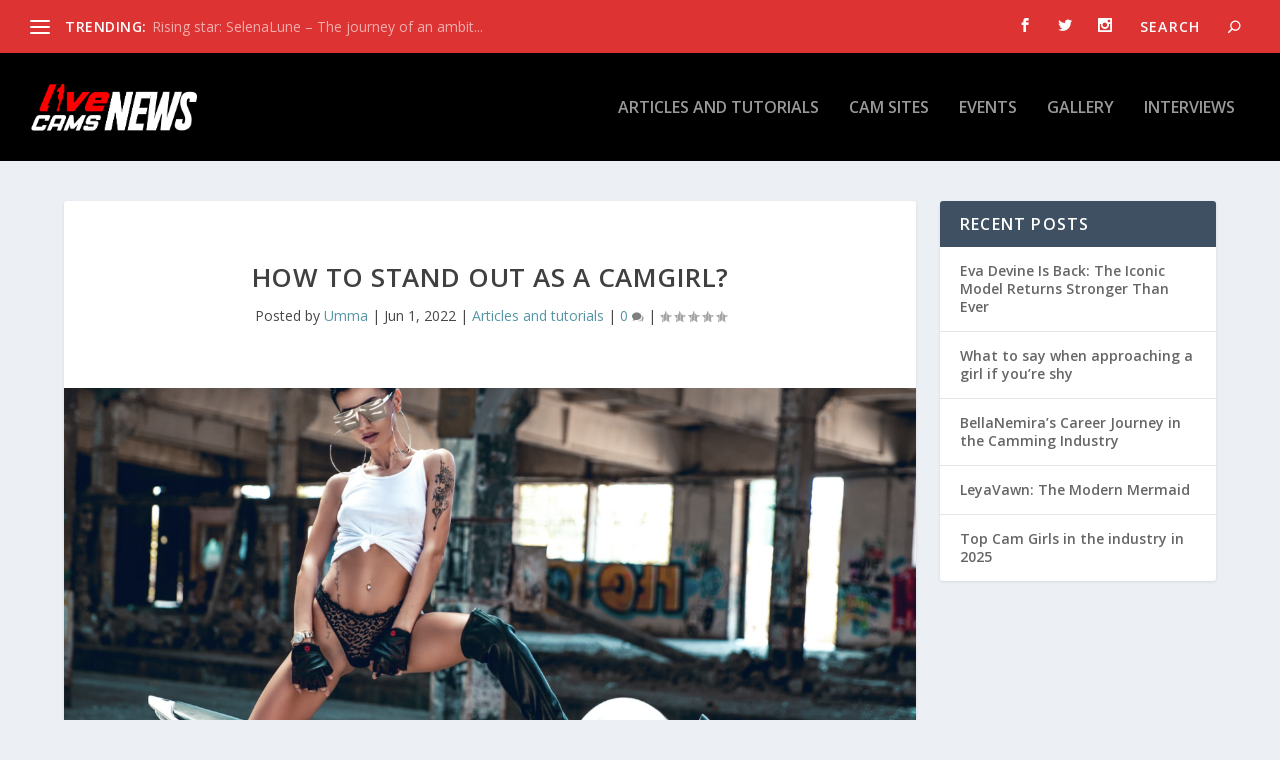

--- FILE ---
content_type: text/html; charset=UTF-8
request_url: https://livecamsnews.com/live-cam-articles-and-tutorials/how-to-stand-out-as-a-camgirl/
body_size: 13404
content:
<!DOCTYPE html>
<!--[if IE 6]>
<html id="ie6" lang="en-US">
<![endif]-->
<!--[if IE 7]>
<html id="ie7" lang="en-US">
<![endif]-->
<!--[if IE 8]>
<html id="ie8" lang="en-US">
<![endif]-->
<!--[if !(IE 6) | !(IE 7) | !(IE 8)  ]><!-->
<html lang="en-US">
<!--<![endif]-->
<head>
<!-- Google tag (gtag.js) -->
<script async src="https://www.googletagmanager.com/gtag/js?id=G-CLPNM6FXSB"></script>
<script>
  window.dataLayer = window.dataLayer || [];
  function gtag(){dataLayer.push(arguments);}
  gtag('js', new Date());

  gtag('config', 'G-CLPNM6FXSB');
</script>

<meta name="google-site-verification" content="oa2JcQdruL4iRsOIkXJnK8ueCrmyj19BLvXtZqysh7M" />
	<meta charset="UTF-8" />
			
	<meta http-equiv="X-UA-Compatible" content="IE=edge">
	<link rel="pingback" href="https://livecamsnews.com/xmlrpc.php" />

		<!--[if lt IE 9]>
	<script src="https://livecamsnews.com/wp-content/themes/Extra/scripts/ext/html5.js" type="text/javascript"></script>
	<![endif]-->

	<script type="text/javascript">
		document.documentElement.className = 'js';
	</script>

	<script>var et_site_url='https://livecamsnews.com';var et_post_id='2243';function et_core_page_resource_fallback(a,b){"undefined"===typeof b&&(b=a.sheet.cssRules&&0===a.sheet.cssRules.length);b&&(a.onerror=null,a.onload=null,a.href?a.href=et_site_url+"/?et_core_page_resource="+a.id+et_post_id:a.src&&(a.src=et_site_url+"/?et_core_page_resource="+a.id+et_post_id))}
</script><meta name='robots' content='index, follow, max-image-preview:large, max-snippet:-1, max-video-preview:-1' />
	<style>img:is([sizes="auto" i], [sizes^="auto," i]) { contain-intrinsic-size: 3000px 1500px }</style>
	
	<!-- This site is optimized with the Yoast SEO plugin v26.6 - https://yoast.com/wordpress/plugins/seo/ -->
	<title>How to stand out as a camgirl? - Live Cams News</title>
	<link rel="canonical" href="https://livecamsnews.com/live-cam-articles-and-tutorials/how-to-stand-out-as-a-camgirl/" />
	<meta property="og:locale" content="en_US" />
	<meta property="og:type" content="article" />
	<meta property="og:title" content="How to stand out as a camgirl? - Live Cams News" />
	<meta property="og:description" content="Even if you have been in this field for a short time, even if you already have experience, you probably know that members are quite used to certain patterns. The same questions, the same answers and the same discussions. But how to stand out as a camgirl? What should you do to differentiate yourself? Be [&hellip;]" />
	<meta property="og:url" content="https://livecamsnews.com/live-cam-articles-and-tutorials/how-to-stand-out-as-a-camgirl/" />
	<meta property="og:site_name" content="Live Cams News" />
	<meta property="article:published_time" content="2022-06-01T08:21:34+00:00" />
	<meta property="article:modified_time" content="2022-06-01T08:21:40+00:00" />
	<meta property="og:image" content="https://livecamsnews.com/wp-content/uploads/2022/06/how_to_stand_out_as_a_camgirl-1024x549.png" />
	<meta property="og:image:width" content="1024" />
	<meta property="og:image:height" content="549" />
	<meta property="og:image:type" content="image/png" />
	<meta name="author" content="Umma" />
	<meta name="twitter:card" content="summary_large_image" />
	<meta name="twitter:label1" content="Written by" />
	<meta name="twitter:data1" content="Umma" />
	<meta name="twitter:label2" content="Est. reading time" />
	<meta name="twitter:data2" content="3 minutes" />
	<script type="application/ld+json" class="yoast-schema-graph">{"@context":"https://schema.org","@graph":[{"@type":"Article","@id":"https://livecamsnews.com/live-cam-articles-and-tutorials/how-to-stand-out-as-a-camgirl/#article","isPartOf":{"@id":"https://livecamsnews.com/live-cam-articles-and-tutorials/how-to-stand-out-as-a-camgirl/"},"author":{"name":"Umma","@id":"https://livecamsnews.com/#/schema/person/25e41c56296815b00fe673346b954bc0"},"headline":"How to stand out as a camgirl?","datePublished":"2022-06-01T08:21:34+00:00","dateModified":"2022-06-01T08:21:40+00:00","mainEntityOfPage":{"@id":"https://livecamsnews.com/live-cam-articles-and-tutorials/how-to-stand-out-as-a-camgirl/"},"wordCount":555,"commentCount":0,"publisher":{"@id":"https://livecamsnews.com/#organization"},"image":{"@id":"https://livecamsnews.com/live-cam-articles-and-tutorials/how-to-stand-out-as-a-camgirl/#primaryimage"},"thumbnailUrl":"https://livecamsnews.com/wp-content/uploads/2022/06/how_to_stand_out_as_a_camgirl.png","keywords":["camgirl community","camming advice","how to stand out as a camgirl"],"articleSection":["Articles and tutorials"],"inLanguage":"en-US","potentialAction":[{"@type":"CommentAction","name":"Comment","target":["https://livecamsnews.com/live-cam-articles-and-tutorials/how-to-stand-out-as-a-camgirl/#respond"]}]},{"@type":"WebPage","@id":"https://livecamsnews.com/live-cam-articles-and-tutorials/how-to-stand-out-as-a-camgirl/","url":"https://livecamsnews.com/live-cam-articles-and-tutorials/how-to-stand-out-as-a-camgirl/","name":"How to stand out as a camgirl? - Live Cams News","isPartOf":{"@id":"https://livecamsnews.com/#website"},"primaryImageOfPage":{"@id":"https://livecamsnews.com/live-cam-articles-and-tutorials/how-to-stand-out-as-a-camgirl/#primaryimage"},"image":{"@id":"https://livecamsnews.com/live-cam-articles-and-tutorials/how-to-stand-out-as-a-camgirl/#primaryimage"},"thumbnailUrl":"https://livecamsnews.com/wp-content/uploads/2022/06/how_to_stand_out_as_a_camgirl.png","datePublished":"2022-06-01T08:21:34+00:00","dateModified":"2022-06-01T08:21:40+00:00","breadcrumb":{"@id":"https://livecamsnews.com/live-cam-articles-and-tutorials/how-to-stand-out-as-a-camgirl/#breadcrumb"},"inLanguage":"en-US","potentialAction":[{"@type":"ReadAction","target":["https://livecamsnews.com/live-cam-articles-and-tutorials/how-to-stand-out-as-a-camgirl/"]}]},{"@type":"ImageObject","inLanguage":"en-US","@id":"https://livecamsnews.com/live-cam-articles-and-tutorials/how-to-stand-out-as-a-camgirl/#primaryimage","url":"https://livecamsnews.com/wp-content/uploads/2022/06/how_to_stand_out_as_a_camgirl.png","contentUrl":"https://livecamsnews.com/wp-content/uploads/2022/06/how_to_stand_out_as_a_camgirl.png","width":1776,"height":952,"caption":"how to stand out as a camgirl"},{"@type":"BreadcrumbList","@id":"https://livecamsnews.com/live-cam-articles-and-tutorials/how-to-stand-out-as-a-camgirl/#breadcrumb","itemListElement":[{"@type":"ListItem","position":1,"name":"Home","item":"https://livecamsnews.com/"},{"@type":"ListItem","position":2,"name":"How to stand out as a camgirl?"}]},{"@type":"WebSite","@id":"https://livecamsnews.com/#website","url":"https://livecamsnews.com/","name":"Live Cams News","description":"Latest reports on the industry","publisher":{"@id":"https://livecamsnews.com/#organization"},"potentialAction":[{"@type":"SearchAction","target":{"@type":"EntryPoint","urlTemplate":"https://livecamsnews.com/?s={search_term_string}"},"query-input":{"@type":"PropertyValueSpecification","valueRequired":true,"valueName":"search_term_string"}}],"inLanguage":"en-US"},{"@type":"Organization","@id":"https://livecamsnews.com/#organization","name":"Live Cams News","url":"https://livecamsnews.com/","logo":{"@type":"ImageObject","inLanguage":"en-US","@id":"https://livecamsnews.com/#/schema/logo/image/","url":"https://livecamsnews.com/wp-content/uploads/2025/12/livecamsnews-logo-white-01-scaled.png","contentUrl":"https://livecamsnews.com/wp-content/uploads/2025/12/livecamsnews-logo-white-01-scaled.png","width":2560,"height":840,"caption":"Live Cams News"},"image":{"@id":"https://livecamsnews.com/#/schema/logo/image/"}},{"@type":"Person","@id":"https://livecamsnews.com/#/schema/person/25e41c56296815b00fe673346b954bc0","name":"Umma","image":{"@type":"ImageObject","inLanguage":"en-US","@id":"https://livecamsnews.com/#/schema/person/image/","url":"https://secure.gravatar.com/avatar/557390f1582adc7f14603a9066df875c6598c933f2c6920e89fac07bccb61c6b?s=96&d=mm&r=g","contentUrl":"https://secure.gravatar.com/avatar/557390f1582adc7f14603a9066df875c6598c933f2c6920e89fac07bccb61c6b?s=96&d=mm&r=g","caption":"Umma"}}]}</script>
	<!-- / Yoast SEO plugin. -->


<link rel='dns-prefetch' href='//fonts.googleapis.com' />
<link rel="alternate" type="application/rss+xml" title="Live Cams News &raquo; Feed" href="https://livecamsnews.com/feed/" />
<link rel="alternate" type="application/rss+xml" title="Live Cams News &raquo; Comments Feed" href="https://livecamsnews.com/comments/feed/" />
<link rel="alternate" type="application/rss+xml" title="Live Cams News &raquo; How to stand out as a camgirl? Comments Feed" href="https://livecamsnews.com/live-cam-articles-and-tutorials/how-to-stand-out-as-a-camgirl/feed/" />
<script type="text/javascript">
/* <![CDATA[ */
window._wpemojiSettings = {"baseUrl":"https:\/\/s.w.org\/images\/core\/emoji\/16.0.1\/72x72\/","ext":".png","svgUrl":"https:\/\/s.w.org\/images\/core\/emoji\/16.0.1\/svg\/","svgExt":".svg","source":{"concatemoji":"https:\/\/livecamsnews.com\/wp-includes\/js\/wp-emoji-release.min.js?ver=6.8.3"}};
/*! This file is auto-generated */
!function(s,n){var o,i,e;function c(e){try{var t={supportTests:e,timestamp:(new Date).valueOf()};sessionStorage.setItem(o,JSON.stringify(t))}catch(e){}}function p(e,t,n){e.clearRect(0,0,e.canvas.width,e.canvas.height),e.fillText(t,0,0);var t=new Uint32Array(e.getImageData(0,0,e.canvas.width,e.canvas.height).data),a=(e.clearRect(0,0,e.canvas.width,e.canvas.height),e.fillText(n,0,0),new Uint32Array(e.getImageData(0,0,e.canvas.width,e.canvas.height).data));return t.every(function(e,t){return e===a[t]})}function u(e,t){e.clearRect(0,0,e.canvas.width,e.canvas.height),e.fillText(t,0,0);for(var n=e.getImageData(16,16,1,1),a=0;a<n.data.length;a++)if(0!==n.data[a])return!1;return!0}function f(e,t,n,a){switch(t){case"flag":return n(e,"\ud83c\udff3\ufe0f\u200d\u26a7\ufe0f","\ud83c\udff3\ufe0f\u200b\u26a7\ufe0f")?!1:!n(e,"\ud83c\udde8\ud83c\uddf6","\ud83c\udde8\u200b\ud83c\uddf6")&&!n(e,"\ud83c\udff4\udb40\udc67\udb40\udc62\udb40\udc65\udb40\udc6e\udb40\udc67\udb40\udc7f","\ud83c\udff4\u200b\udb40\udc67\u200b\udb40\udc62\u200b\udb40\udc65\u200b\udb40\udc6e\u200b\udb40\udc67\u200b\udb40\udc7f");case"emoji":return!a(e,"\ud83e\udedf")}return!1}function g(e,t,n,a){var r="undefined"!=typeof WorkerGlobalScope&&self instanceof WorkerGlobalScope?new OffscreenCanvas(300,150):s.createElement("canvas"),o=r.getContext("2d",{willReadFrequently:!0}),i=(o.textBaseline="top",o.font="600 32px Arial",{});return e.forEach(function(e){i[e]=t(o,e,n,a)}),i}function t(e){var t=s.createElement("script");t.src=e,t.defer=!0,s.head.appendChild(t)}"undefined"!=typeof Promise&&(o="wpEmojiSettingsSupports",i=["flag","emoji"],n.supports={everything:!0,everythingExceptFlag:!0},e=new Promise(function(e){s.addEventListener("DOMContentLoaded",e,{once:!0})}),new Promise(function(t){var n=function(){try{var e=JSON.parse(sessionStorage.getItem(o));if("object"==typeof e&&"number"==typeof e.timestamp&&(new Date).valueOf()<e.timestamp+604800&&"object"==typeof e.supportTests)return e.supportTests}catch(e){}return null}();if(!n){if("undefined"!=typeof Worker&&"undefined"!=typeof OffscreenCanvas&&"undefined"!=typeof URL&&URL.createObjectURL&&"undefined"!=typeof Blob)try{var e="postMessage("+g.toString()+"("+[JSON.stringify(i),f.toString(),p.toString(),u.toString()].join(",")+"));",a=new Blob([e],{type:"text/javascript"}),r=new Worker(URL.createObjectURL(a),{name:"wpTestEmojiSupports"});return void(r.onmessage=function(e){c(n=e.data),r.terminate(),t(n)})}catch(e){}c(n=g(i,f,p,u))}t(n)}).then(function(e){for(var t in e)n.supports[t]=e[t],n.supports.everything=n.supports.everything&&n.supports[t],"flag"!==t&&(n.supports.everythingExceptFlag=n.supports.everythingExceptFlag&&n.supports[t]);n.supports.everythingExceptFlag=n.supports.everythingExceptFlag&&!n.supports.flag,n.DOMReady=!1,n.readyCallback=function(){n.DOMReady=!0}}).then(function(){return e}).then(function(){var e;n.supports.everything||(n.readyCallback(),(e=n.source||{}).concatemoji?t(e.concatemoji):e.wpemoji&&e.twemoji&&(t(e.twemoji),t(e.wpemoji)))}))}((window,document),window._wpemojiSettings);
/* ]]> */
</script>
<meta content="Extra v.4.9.2" name="generator"/><style id='wp-emoji-styles-inline-css' type='text/css'>

	img.wp-smiley, img.emoji {
		display: inline !important;
		border: none !important;
		box-shadow: none !important;
		height: 1em !important;
		width: 1em !important;
		margin: 0 0.07em !important;
		vertical-align: -0.1em !important;
		background: none !important;
		padding: 0 !important;
	}
</style>
<link rel='stylesheet' id='wp-block-library-css' href='https://livecamsnews.com/wp-includes/css/dist/block-library/style.min.css?ver=6.8.3' type='text/css' media='all' />
<style id='classic-theme-styles-inline-css' type='text/css'>
/*! This file is auto-generated */
.wp-block-button__link{color:#fff;background-color:#32373c;border-radius:9999px;box-shadow:none;text-decoration:none;padding:calc(.667em + 2px) calc(1.333em + 2px);font-size:1.125em}.wp-block-file__button{background:#32373c;color:#fff;text-decoration:none}
</style>
<style id='global-styles-inline-css' type='text/css'>
:root{--wp--preset--aspect-ratio--square: 1;--wp--preset--aspect-ratio--4-3: 4/3;--wp--preset--aspect-ratio--3-4: 3/4;--wp--preset--aspect-ratio--3-2: 3/2;--wp--preset--aspect-ratio--2-3: 2/3;--wp--preset--aspect-ratio--16-9: 16/9;--wp--preset--aspect-ratio--9-16: 9/16;--wp--preset--color--black: #000000;--wp--preset--color--cyan-bluish-gray: #abb8c3;--wp--preset--color--white: #ffffff;--wp--preset--color--pale-pink: #f78da7;--wp--preset--color--vivid-red: #cf2e2e;--wp--preset--color--luminous-vivid-orange: #ff6900;--wp--preset--color--luminous-vivid-amber: #fcb900;--wp--preset--color--light-green-cyan: #7bdcb5;--wp--preset--color--vivid-green-cyan: #00d084;--wp--preset--color--pale-cyan-blue: #8ed1fc;--wp--preset--color--vivid-cyan-blue: #0693e3;--wp--preset--color--vivid-purple: #9b51e0;--wp--preset--gradient--vivid-cyan-blue-to-vivid-purple: linear-gradient(135deg,rgba(6,147,227,1) 0%,rgb(155,81,224) 100%);--wp--preset--gradient--light-green-cyan-to-vivid-green-cyan: linear-gradient(135deg,rgb(122,220,180) 0%,rgb(0,208,130) 100%);--wp--preset--gradient--luminous-vivid-amber-to-luminous-vivid-orange: linear-gradient(135deg,rgba(252,185,0,1) 0%,rgba(255,105,0,1) 100%);--wp--preset--gradient--luminous-vivid-orange-to-vivid-red: linear-gradient(135deg,rgba(255,105,0,1) 0%,rgb(207,46,46) 100%);--wp--preset--gradient--very-light-gray-to-cyan-bluish-gray: linear-gradient(135deg,rgb(238,238,238) 0%,rgb(169,184,195) 100%);--wp--preset--gradient--cool-to-warm-spectrum: linear-gradient(135deg,rgb(74,234,220) 0%,rgb(151,120,209) 20%,rgb(207,42,186) 40%,rgb(238,44,130) 60%,rgb(251,105,98) 80%,rgb(254,248,76) 100%);--wp--preset--gradient--blush-light-purple: linear-gradient(135deg,rgb(255,206,236) 0%,rgb(152,150,240) 100%);--wp--preset--gradient--blush-bordeaux: linear-gradient(135deg,rgb(254,205,165) 0%,rgb(254,45,45) 50%,rgb(107,0,62) 100%);--wp--preset--gradient--luminous-dusk: linear-gradient(135deg,rgb(255,203,112) 0%,rgb(199,81,192) 50%,rgb(65,88,208) 100%);--wp--preset--gradient--pale-ocean: linear-gradient(135deg,rgb(255,245,203) 0%,rgb(182,227,212) 50%,rgb(51,167,181) 100%);--wp--preset--gradient--electric-grass: linear-gradient(135deg,rgb(202,248,128) 0%,rgb(113,206,126) 100%);--wp--preset--gradient--midnight: linear-gradient(135deg,rgb(2,3,129) 0%,rgb(40,116,252) 100%);--wp--preset--font-size--small: 13px;--wp--preset--font-size--medium: 20px;--wp--preset--font-size--large: 36px;--wp--preset--font-size--x-large: 42px;--wp--preset--spacing--20: 0.44rem;--wp--preset--spacing--30: 0.67rem;--wp--preset--spacing--40: 1rem;--wp--preset--spacing--50: 1.5rem;--wp--preset--spacing--60: 2.25rem;--wp--preset--spacing--70: 3.38rem;--wp--preset--spacing--80: 5.06rem;--wp--preset--shadow--natural: 6px 6px 9px rgba(0, 0, 0, 0.2);--wp--preset--shadow--deep: 12px 12px 50px rgba(0, 0, 0, 0.4);--wp--preset--shadow--sharp: 6px 6px 0px rgba(0, 0, 0, 0.2);--wp--preset--shadow--outlined: 6px 6px 0px -3px rgba(255, 255, 255, 1), 6px 6px rgba(0, 0, 0, 1);--wp--preset--shadow--crisp: 6px 6px 0px rgba(0, 0, 0, 1);}:where(.is-layout-flex){gap: 0.5em;}:where(.is-layout-grid){gap: 0.5em;}body .is-layout-flex{display: flex;}.is-layout-flex{flex-wrap: wrap;align-items: center;}.is-layout-flex > :is(*, div){margin: 0;}body .is-layout-grid{display: grid;}.is-layout-grid > :is(*, div){margin: 0;}:where(.wp-block-columns.is-layout-flex){gap: 2em;}:where(.wp-block-columns.is-layout-grid){gap: 2em;}:where(.wp-block-post-template.is-layout-flex){gap: 1.25em;}:where(.wp-block-post-template.is-layout-grid){gap: 1.25em;}.has-black-color{color: var(--wp--preset--color--black) !important;}.has-cyan-bluish-gray-color{color: var(--wp--preset--color--cyan-bluish-gray) !important;}.has-white-color{color: var(--wp--preset--color--white) !important;}.has-pale-pink-color{color: var(--wp--preset--color--pale-pink) !important;}.has-vivid-red-color{color: var(--wp--preset--color--vivid-red) !important;}.has-luminous-vivid-orange-color{color: var(--wp--preset--color--luminous-vivid-orange) !important;}.has-luminous-vivid-amber-color{color: var(--wp--preset--color--luminous-vivid-amber) !important;}.has-light-green-cyan-color{color: var(--wp--preset--color--light-green-cyan) !important;}.has-vivid-green-cyan-color{color: var(--wp--preset--color--vivid-green-cyan) !important;}.has-pale-cyan-blue-color{color: var(--wp--preset--color--pale-cyan-blue) !important;}.has-vivid-cyan-blue-color{color: var(--wp--preset--color--vivid-cyan-blue) !important;}.has-vivid-purple-color{color: var(--wp--preset--color--vivid-purple) !important;}.has-black-background-color{background-color: var(--wp--preset--color--black) !important;}.has-cyan-bluish-gray-background-color{background-color: var(--wp--preset--color--cyan-bluish-gray) !important;}.has-white-background-color{background-color: var(--wp--preset--color--white) !important;}.has-pale-pink-background-color{background-color: var(--wp--preset--color--pale-pink) !important;}.has-vivid-red-background-color{background-color: var(--wp--preset--color--vivid-red) !important;}.has-luminous-vivid-orange-background-color{background-color: var(--wp--preset--color--luminous-vivid-orange) !important;}.has-luminous-vivid-amber-background-color{background-color: var(--wp--preset--color--luminous-vivid-amber) !important;}.has-light-green-cyan-background-color{background-color: var(--wp--preset--color--light-green-cyan) !important;}.has-vivid-green-cyan-background-color{background-color: var(--wp--preset--color--vivid-green-cyan) !important;}.has-pale-cyan-blue-background-color{background-color: var(--wp--preset--color--pale-cyan-blue) !important;}.has-vivid-cyan-blue-background-color{background-color: var(--wp--preset--color--vivid-cyan-blue) !important;}.has-vivid-purple-background-color{background-color: var(--wp--preset--color--vivid-purple) !important;}.has-black-border-color{border-color: var(--wp--preset--color--black) !important;}.has-cyan-bluish-gray-border-color{border-color: var(--wp--preset--color--cyan-bluish-gray) !important;}.has-white-border-color{border-color: var(--wp--preset--color--white) !important;}.has-pale-pink-border-color{border-color: var(--wp--preset--color--pale-pink) !important;}.has-vivid-red-border-color{border-color: var(--wp--preset--color--vivid-red) !important;}.has-luminous-vivid-orange-border-color{border-color: var(--wp--preset--color--luminous-vivid-orange) !important;}.has-luminous-vivid-amber-border-color{border-color: var(--wp--preset--color--luminous-vivid-amber) !important;}.has-light-green-cyan-border-color{border-color: var(--wp--preset--color--light-green-cyan) !important;}.has-vivid-green-cyan-border-color{border-color: var(--wp--preset--color--vivid-green-cyan) !important;}.has-pale-cyan-blue-border-color{border-color: var(--wp--preset--color--pale-cyan-blue) !important;}.has-vivid-cyan-blue-border-color{border-color: var(--wp--preset--color--vivid-cyan-blue) !important;}.has-vivid-purple-border-color{border-color: var(--wp--preset--color--vivid-purple) !important;}.has-vivid-cyan-blue-to-vivid-purple-gradient-background{background: var(--wp--preset--gradient--vivid-cyan-blue-to-vivid-purple) !important;}.has-light-green-cyan-to-vivid-green-cyan-gradient-background{background: var(--wp--preset--gradient--light-green-cyan-to-vivid-green-cyan) !important;}.has-luminous-vivid-amber-to-luminous-vivid-orange-gradient-background{background: var(--wp--preset--gradient--luminous-vivid-amber-to-luminous-vivid-orange) !important;}.has-luminous-vivid-orange-to-vivid-red-gradient-background{background: var(--wp--preset--gradient--luminous-vivid-orange-to-vivid-red) !important;}.has-very-light-gray-to-cyan-bluish-gray-gradient-background{background: var(--wp--preset--gradient--very-light-gray-to-cyan-bluish-gray) !important;}.has-cool-to-warm-spectrum-gradient-background{background: var(--wp--preset--gradient--cool-to-warm-spectrum) !important;}.has-blush-light-purple-gradient-background{background: var(--wp--preset--gradient--blush-light-purple) !important;}.has-blush-bordeaux-gradient-background{background: var(--wp--preset--gradient--blush-bordeaux) !important;}.has-luminous-dusk-gradient-background{background: var(--wp--preset--gradient--luminous-dusk) !important;}.has-pale-ocean-gradient-background{background: var(--wp--preset--gradient--pale-ocean) !important;}.has-electric-grass-gradient-background{background: var(--wp--preset--gradient--electric-grass) !important;}.has-midnight-gradient-background{background: var(--wp--preset--gradient--midnight) !important;}.has-small-font-size{font-size: var(--wp--preset--font-size--small) !important;}.has-medium-font-size{font-size: var(--wp--preset--font-size--medium) !important;}.has-large-font-size{font-size: var(--wp--preset--font-size--large) !important;}.has-x-large-font-size{font-size: var(--wp--preset--font-size--x-large) !important;}
:where(.wp-block-post-template.is-layout-flex){gap: 1.25em;}:where(.wp-block-post-template.is-layout-grid){gap: 1.25em;}
:where(.wp-block-columns.is-layout-flex){gap: 2em;}:where(.wp-block-columns.is-layout-grid){gap: 2em;}
:root :where(.wp-block-pullquote){font-size: 1.5em;line-height: 1.6;}
</style>
<link rel='stylesheet' id='extra-fonts-css' href='https://fonts.googleapis.com/css?family=Open+Sans:300italic,400italic,600italic,700italic,800italic,400,300,600,700,800&#038;subset=latin,latin-ext' type='text/css' media='all' />
<link rel='stylesheet' id='extra-style-css' href='https://livecamsnews.com/wp-content/themes/Extra/style.css?ver=4.9.2' type='text/css' media='all' />
<link rel='stylesheet' id='dashicons-css' href='https://livecamsnews.com/wp-includes/css/dashicons.min.css?ver=6.8.3' type='text/css' media='all' />
<script type="text/javascript" src="https://livecamsnews.com/wp-includes/js/jquery/jquery.min.js?ver=3.7.1" id="jquery-core-js"></script>
<script type="text/javascript" src="https://livecamsnews.com/wp-includes/js/jquery/jquery-migrate.min.js?ver=3.4.1" id="jquery-migrate-js"></script>
<link rel="https://api.w.org/" href="https://livecamsnews.com/wp-json/" /><link rel="alternate" title="JSON" type="application/json" href="https://livecamsnews.com/wp-json/wp/v2/posts/2243" /><link rel="EditURI" type="application/rsd+xml" title="RSD" href="https://livecamsnews.com/xmlrpc.php?rsd" />
<meta name="generator" content="WordPress 6.8.3" />
<link rel='shortlink' href='https://livecamsnews.com/?p=2243' />
<link rel="alternate" title="oEmbed (JSON)" type="application/json+oembed" href="https://livecamsnews.com/wp-json/oembed/1.0/embed?url=https%3A%2F%2Flivecamsnews.com%2Flive-cam-articles-and-tutorials%2Fhow-to-stand-out-as-a-camgirl%2F" />
<link rel="alternate" title="oEmbed (XML)" type="text/xml+oembed" href="https://livecamsnews.com/wp-json/oembed/1.0/embed?url=https%3A%2F%2Flivecamsnews.com%2Flive-cam-articles-and-tutorials%2Fhow-to-stand-out-as-a-camgirl%2F&#038;format=xml" />
<meta name="viewport" content="width=device-width, initial-scale=1.0, maximum-scale=1.0, user-scalable=1" /><link rel="preload" href="https://livecamsnews.com/wp-content/themes/Extra/core/admin/fonts/modules.ttf" as="font" crossorigin="anonymous"><link rel="icon" href="https://livecamsnews.com/wp-content/uploads/2021/04/cropped-square-lcn-1-32x32.png" sizes="32x32" />
<link rel="icon" href="https://livecamsnews.com/wp-content/uploads/2021/04/cropped-square-lcn-1-192x192.png" sizes="192x192" />
<link rel="apple-touch-icon" href="https://livecamsnews.com/wp-content/uploads/2021/04/cropped-square-lcn-1-180x180.png" />
<meta name="msapplication-TileImage" content="https://livecamsnews.com/wp-content/uploads/2021/04/cropped-square-lcn-1-270x270.png" />
<link rel="stylesheet" id="et-extra-customizer-global-cached-inline-styles" href="https://livecamsnews.com/wp-content/et-cache/global/et-extra-customizer-global-1767699568549.min.css" onerror="et_core_page_resource_fallback(this, true)" onload="et_core_page_resource_fallback(this)" /></head>
<body class="wp-singular post-template-default single single-post postid-2243 single-format-standard wp-theme-Extra et_extra et_fullwidth_nav et_fullwidth_secondary_nav et_fixed_nav et_pb_gutters3 et_primary_nav_dropdown_animation_Default et_secondary_nav_dropdown_animation_Default with_sidebar with_sidebar_right et_includes_sidebar et-db et_minified_js et_minified_css">
	<div id="page-container" class="page-container">
				<!-- Header -->
		<header class="header left-right">
						<!-- #top-header -->
			<div id="top-header" style="">
				<div class="container">

					<!-- Secondary Nav -->
											<div id="et-secondary-nav" class="et-trending">
						
							<!-- ET Trending -->
							<div id="et-trending">

								<!-- ET Trending Button -->
								<a id="et-trending-button" href="#" title="">
									<span></span>
									<span></span>
									<span></span>
								</a>

								<!-- ET Trending Label -->
								<h4 id="et-trending-label">
									TRENDING:								</h4>

								<!-- ET Trending Post Loop -->
								<div id='et-trending-container'>
																											<div id="et-trending-post-3091" class="et-trending-post et-trending-latest">
											<a href="https://livecamsnews.com/live-cam-articles-and-tutorials/rising-star-selenalune-the-journey-of-an-ambitious-cam-model/">Rising star: SelenaLune &#8211; The journey of an ambit...</a>
										</div>
																			<div id="et-trending-post-754" class="et-trending-post">
											<a href="https://livecamsnews.com/live-cam-articles-and-tutorials/monetize-your-twitter-account/">Monetize Your Twitter Account</a>
										</div>
																			<div id="et-trending-post-290" class="et-trending-post">
											<a href="https://livecamsnews.com/live-cams-events/studio20-opens-new-horizons-in-budapest/">Studio20 opens new horizons in Budapest</a>
										</div>
																			<div id="et-trending-post-219" class="et-trending-post">
											<a href="https://livecamsnews.com/live-cams-gallery/vicktoria-diamond/">Vicktoria Diamond</a>
										</div>
																									</div>
							</div>
							
												</div>
					
					<!-- #et-info -->
					<div id="et-info">

						
						<!-- .et-extra-social-icons -->
						<ul class="et-extra-social-icons" style="">
																																														<li class="et-extra-social-icon facebook">
									<a href="https://facebook.com" class="et-extra-icon et-extra-icon-background-hover et-extra-icon-facebook"></a>
								</li>
																																															<li class="et-extra-social-icon twitter">
									<a href="https://twitter.com" class="et-extra-icon et-extra-icon-background-hover et-extra-icon-twitter"></a>
								</li>
																																																																																																																																																																																																										<li class="et-extra-social-icon instagram">
									<a href="https://instagram.com" class="et-extra-icon et-extra-icon-background-hover et-extra-icon-instagram"></a>
								</li>
																																																																																																																																																																																																																																																																																																																																																																																																																																								</ul>
						
						<!-- .et-top-search -->
												<div class="et-top-search" style="">
							<form role="search" class="et-search-form" method="get" action="https://livecamsnews.com/">
			<input type="search" class="et-search-field" placeholder="Search" value="" name="s" title="Search for:" />
			<button class="et-search-submit"></button>
		</form>						</div>
						
						<!-- cart -->
											</div>
				</div><!-- /.container -->
			</div><!-- /#top-header -->

			
			<!-- Main Header -->
			<div id="main-header-wrapper">
				<div id="main-header" data-fixed-height="80">
					<div class="container">
					<!-- ET Ad -->
						
						
						<!-- Logo -->
						<a class="logo" href="https://livecamsnews.com/" data-fixed-height="51">
							<img src="https://livecamsnews.com/wp-content/uploads/2021/04/livecamsnews-logo-white-01.png" alt="Live Cams News" id="logo" />
						</a>

						
						<!-- ET Navigation -->
						<div id="et-navigation" class="">
							<ul id="et-menu" class="nav"><li id="menu-item-40" class="menu-item menu-item-type-taxonomy menu-item-object-category current-post-ancestor current-menu-parent current-post-parent menu-item-40"><a href="https://livecamsnews.com/category/live-cam-articles-and-tutorials/">Articles and tutorials</a></li>
<li id="menu-item-41" class="menu-item menu-item-type-taxonomy menu-item-object-category menu-item-41"><a href="https://livecamsnews.com/category/cam-sites/">Cam Sites</a></li>
<li id="menu-item-42" class="menu-item menu-item-type-taxonomy menu-item-object-category menu-item-42"><a href="https://livecamsnews.com/category/live-cams-events/">Events</a></li>
<li id="menu-item-43" class="menu-item menu-item-type-taxonomy menu-item-object-category menu-item-43"><a href="https://livecamsnews.com/category/live-cams-gallery/">Gallery</a></li>
<li id="menu-item-44" class="menu-item menu-item-type-taxonomy menu-item-object-category menu-item-44"><a href="https://livecamsnews.com/category/live-cam-interviews/">Interviews</a></li>
</ul>							<div id="et-mobile-navigation">
			<span class="show-menu">
				<div class="show-menu-button">
					<span></span>
					<span></span>
					<span></span>
				</div>
				<p>Select Page</p>
			</span>
			<nav>
			</nav>
		</div> <!-- /#et-mobile-navigation -->						</div><!-- /#et-navigation -->
					</div><!-- /.container -->
				</div><!-- /#main-header -->
			</div><!-- /#main-header-wrapper -->

		</header>

				<div id="main-content">
		<div class="container">
		<div id="content-area" class="clearfix">
			<div class="et_pb_extra_column_main">
																<article id="post-2243" class="module single-post-module post-2243 post type-post status-publish format-standard has-post-thumbnail hentry category-live-cam-articles-and-tutorials tag-camgirl-community tag-camming-advice tag-how-to-stand-out-as-a-camgirl et-has-post-format-content et_post_format-et-post-format-standard">
														<div class="post-header">
								<h1 class="entry-title">How to stand out as a camgirl?</h1>
								<div class="post-meta vcard">
									<p>Posted by <a href="https://livecamsnews.com/author/umma/" class="url fn" title="Posts by Umma" rel="author">Umma</a> | <span class="updated">Jun 1, 2022</span> | <a href="https://livecamsnews.com/category/live-cam-articles-and-tutorials/" rel="tag">Articles and tutorials</a> | <a class="comments-link" href="https://livecamsnews.com/live-cam-articles-and-tutorials/how-to-stand-out-as-a-camgirl/#comments">0 <span title="comment count" class="comment-bubble post-meta-icon"></span></a> | <span class="rating-stars" title="Rating: 0.00"><span class="post-meta-icon rating-star rating-star-empty rating-star-1"></span>
<span class="post-meta-icon rating-star rating-star-empty rating-star-2"></span>
<span class="post-meta-icon rating-star rating-star-empty rating-star-3"></span>
<span class="post-meta-icon rating-star rating-star-empty rating-star-4"></span>
<span class="post-meta-icon rating-star rating-star-empty rating-star-5"></span>
</span></p>
								</div>
							</div>
							
														<div class="post-thumbnail header">
								<img src="https://livecamsnews.com/wp-content/uploads/2022/06/how_to_stand_out_as_a_camgirl-1280x640.png" alt="How to stand out as a camgirl?" />							</div>
							
														
							<div class="post-wrap">
															<div class="post-content entry-content">
									
<p>Even if you have been in this field for a short time, even if you already have experience, you probably know that members are quite used to certain patterns. The same questions, the same answers and the same discussions. But how to stand out as a camgirl?</p>



<p>What should you do to differentiate yourself? Be creative! Whether we are talking about the conversational part, where you can focus on imagination, on new topics of discussion, on really important questions, not the usual small talk. Whether we&#8217;re talking about the physical part,<br>where it is a completely different discussion. You can focus on positions, the way you move your body, and the way you use the camera. Try to find your strengths and take advantage of them. Try to find angles that benefit you, seduction techniques that you <a href="https://studio20.live/">can master</a> and so on.</p>



<div class="wp-block-image"><figure class="alignright size-large is-resized"><a href="https://livecamsnews.com/wp-content/uploads/2022/06/camgirl_community.png"><img fetchpriority="high" decoding="async" src="https://livecamsnews.com/wp-content/uploads/2022/06/camgirl_community-502x1024.png" alt="how to stand out as a camgirl" class="wp-image-2245" width="206" height="420" srcset="https://livecamsnews.com/wp-content/uploads/2022/06/camgirl_community-502x1024.png 502w, https://livecamsnews.com/wp-content/uploads/2022/06/camgirl_community-147x300.png 147w, https://livecamsnews.com/wp-content/uploads/2022/06/camgirl_community.png 562w" sizes="(max-width: 206px) 100vw, 206px" /></a></figure></div>



<h2 class="wp-block-heading">Creativity</h2>



<p>A creative lady should not be intimidated or weighed down by stereotypical conformities. Whatever you do, put your very best into it and be strong enough to keep on going when the tides shift.<br>Refuse to back down due to indiscriminate coercion. You must be ambitious and courageous enough to take risks and focused enough to scale through storms.</p>



<p>Having a great deal of energy to harness every day whether mental or physical will help in your career. While remaining enthusiastic, you can spend hours on work that captures your attention. You must learn to channel your energy into positivity and balance it with time and space into productivity. Having the stamina, excitement and motivation to tackle difficult situations proves to be useful.</p>



<p>If you want to make it big in business, doing what everyone else is doing won’t work. That’s why women in the business world should find ways to be creative &#8211; even if just to blow off stress &#8211; daily.<br>The more often you exercise those brain pathways, the more limber your thought processes will be and the better prepared you’ll be for the next idea and the next solution.</p>



<h2 class="wp-block-heading">Train your mind</h2>



<div class="wp-block-image"><figure class="alignleft size-large is-resized"><a href="https://livecamsnews.com/wp-content/uploads/2022/06/camming_advice.png"><img decoding="async" src="https://livecamsnews.com/wp-content/uploads/2022/06/camming_advice-1024x698.png" alt="how to stand out as a camgirl" class="wp-image-2246" width="381" height="259" srcset="https://livecamsnews.com/wp-content/uploads/2022/06/camming_advice-1024x698.png 1024w, https://livecamsnews.com/wp-content/uploads/2022/06/camming_advice-300x204.png 300w, https://livecamsnews.com/wp-content/uploads/2022/06/camming_advice-768x523.png 768w, https://livecamsnews.com/wp-content/uploads/2022/06/camming_advice-1536x1046.png 1536w, https://livecamsnews.com/wp-content/uploads/2022/06/camming_advice-1080x736.png 1080w, https://livecamsnews.com/wp-content/uploads/2022/06/camming_advice.png 1644w" sizes="(max-width: 381px) 100vw, 381px" /></a></figure></div>



<p>Most creative people are introverts while ladies generally tend to be extroverts. As a creative; being an ambivert means you must be socially intelligent to interact with people <a href="https://livecamsnews.com/live-cam-interviews/christinamaves-a-mature-mind-a-devilish-thinking/">appropriately.</a> Being an ambivert helps as you remain quiet yet sociable and can interact well with others to generate ideas and inspiration. You must be flexible and adapt to changes when needed, you must be able to multitask and combine concepts effectively to give the desired expression. You must work on your intellectual and logical ability and have multifarious knowledge.</p>



<p>You must be flexible to come up with optimal solutions to different issues.<br>As a creative lady, you should be honest in your work ad dealing. Deceit should be far from you but uprightness near. Stand up when right; stand down and change when wrong. Don’t be manipulative but practical.</p>



<p>A creative woman is a woman who is a wonderful kickass person who has so much passion and flair that it’s sometimes hard to keep up with her. She’s someone who loves a challenge; who loves to go above and beyond to achieve what she put her mind to. She’s a force to be reckoned with. She’s a woman and she’s fierce!</p>
																	</div>
														</div>
														<div class="post-footer">
								<div class="social-icons ed-social-share-icons">
									<p class="share-title">Share:</p>
									
		
		
		
		
		
		
		
		
		
		<a href="http://www.facebook.com/sharer.php?u=https://livecamsnews.com/live-cam-articles-and-tutorials/how-to-stand-out-as-a-camgirl/&#038;t=How%20to%20stand%20out%20as%20a%20camgirl%3F" class="social-share-link" title="Share &quot;How to stand out as a camgirl?&quot; via Facebook" data-network-name="facebook" data-share-title="How to stand out as a camgirl?" data-share-url="https://livecamsnews.com/live-cam-articles-and-tutorials/how-to-stand-out-as-a-camgirl/">
				<span class="et-extra-icon et-extra-icon-facebook et-extra-icon-background-hover" ></span>
			</a><a href="http://twitter.com/intent/tweet?text=How%20to%20stand%20out%20as%20a%20camgirl%3F%20https://livecamsnews.com/live-cam-articles-and-tutorials/how-to-stand-out-as-a-camgirl/" class="social-share-link" title="Share &quot;How to stand out as a camgirl?&quot; via Twitter" data-network-name="twitter" data-share-title="How to stand out as a camgirl?" data-share-url="https://livecamsnews.com/live-cam-articles-and-tutorials/how-to-stand-out-as-a-camgirl/">
				<span class="et-extra-icon et-extra-icon-twitter et-extra-icon-background-hover" ></span>
			</a><a href="https://plus.google.com/share?url=https://livecamsnews.com/live-cam-articles-and-tutorials/how-to-stand-out-as-a-camgirl/&#038;t=How%20to%20stand%20out%20as%20a%20camgirl%3F" class="social-share-link" title="Share &quot;How to stand out as a camgirl?&quot; via Google +" data-network-name="googleplus" data-share-title="How to stand out as a camgirl?" data-share-url="https://livecamsnews.com/live-cam-articles-and-tutorials/how-to-stand-out-as-a-camgirl/">
				<span class="et-extra-icon et-extra-icon-googleplus et-extra-icon-background-hover" ></span>
			</a><a href="https://www.tumblr.com/share?v=3&#038;u=https://livecamsnews.com/live-cam-articles-and-tutorials/how-to-stand-out-as-a-camgirl/&#038;t=How%20to%20stand%20out%20as%20a%20camgirl%3F" class="social-share-link" title="Share &quot;How to stand out as a camgirl?&quot; via Tumblr" data-network-name="tumblr" data-share-title="How to stand out as a camgirl?" data-share-url="https://livecamsnews.com/live-cam-articles-and-tutorials/how-to-stand-out-as-a-camgirl/">
				<span class="et-extra-icon et-extra-icon-tumblr et-extra-icon-background-hover" ></span>
			</a><a href="http://www.pinterest.com/pin/create/button/?url=https://livecamsnews.com/live-cam-articles-and-tutorials/how-to-stand-out-as-a-camgirl/&#038;description=How%20to%20stand%20out%20as%20a%20camgirl%3F&#038;media=https://livecamsnews.com/wp-content/uploads/2022/06/how_to_stand_out_as_a_camgirl-150x150.png" class="social-share-link" title="Share &quot;How to stand out as a camgirl?&quot; via Pinterest" data-network-name="pinterest" data-share-title="How to stand out as a camgirl?" data-share-url="https://livecamsnews.com/live-cam-articles-and-tutorials/how-to-stand-out-as-a-camgirl/">
				<span class="et-extra-icon et-extra-icon-pinterest et-extra-icon-background-hover" ></span>
			</a><a href="http://www.linkedin.com/shareArticle?mini=true&#038;url=https://livecamsnews.com/live-cam-articles-and-tutorials/how-to-stand-out-as-a-camgirl/&#038;title=How%20to%20stand%20out%20as%20a%20camgirl%3F" class="social-share-link" title="Share &quot;How to stand out as a camgirl?&quot; via LinkedIn" data-network-name="linkedin" data-share-title="How to stand out as a camgirl?" data-share-url="https://livecamsnews.com/live-cam-articles-and-tutorials/how-to-stand-out-as-a-camgirl/">
				<span class="et-extra-icon et-extra-icon-linkedin et-extra-icon-background-hover" ></span>
			</a><a href="https://bufferapp.com/add?url=https://livecamsnews.com/live-cam-articles-and-tutorials/how-to-stand-out-as-a-camgirl/&#038;title=How%20to%20stand%20out%20as%20a%20camgirl%3F" class="social-share-link" title="Share &quot;How to stand out as a camgirl?&quot; via Buffer" data-network-name="buffer" data-share-title="How to stand out as a camgirl?" data-share-url="https://livecamsnews.com/live-cam-articles-and-tutorials/how-to-stand-out-as-a-camgirl/">
				<span class="et-extra-icon et-extra-icon-buffer et-extra-icon-background-hover" ></span>
			</a><a href="http://www.stumbleupon.com/badge?url=https://livecamsnews.com/live-cam-articles-and-tutorials/how-to-stand-out-as-a-camgirl/&#038;title=How%20to%20stand%20out%20as%20a%20camgirl%3F" class="social-share-link" title="Share &quot;How to stand out as a camgirl?&quot; via Stumbleupon" data-network-name="stumbleupon" data-share-title="How to stand out as a camgirl?" data-share-url="https://livecamsnews.com/live-cam-articles-and-tutorials/how-to-stand-out-as-a-camgirl/">
				<span class="et-extra-icon et-extra-icon-stumbleupon et-extra-icon-background-hover" ></span>
			</a><a href="#" class="social-share-link" title="Share &quot;How to stand out as a camgirl?&quot; via Email" data-network-name="basic_email" data-share-title="How to stand out as a camgirl?" data-share-url="https://livecamsnews.com/live-cam-articles-and-tutorials/how-to-stand-out-as-a-camgirl/">
				<span class="et-extra-icon et-extra-icon-basic_email et-extra-icon-background-hover" ></span>
			</a><a href="#" class="social-share-link" title="Share &quot;How to stand out as a camgirl?&quot; via Print" data-network-name="basic_print" data-share-title="How to stand out as a camgirl?" data-share-url="https://livecamsnews.com/live-cam-articles-and-tutorials/how-to-stand-out-as-a-camgirl/">
				<span class="et-extra-icon et-extra-icon-basic_print et-extra-icon-background-hover" ></span>
			</a>								</div>
																<div class="rating-stars">
									<p id="rate-title" class="rate-title">Rate:</p><div id="rating-stars"></div><input type="hidden" id="post_id" value="2243" />								</div>
																<style type="text/css" id="rating-stars">
									.post-footer .rating-stars #rated-stars img.star-on,
									.post-footer .rating-stars #rating-stars img.star-on {
										background-color: #7ac8cc;
									}
								</style>
							</div>

																				</article>

						<nav class="post-nav">
							<div class="nav-links clearfix">
								<div class="nav-link nav-link-prev">
									<a href="https://livecamsnews.com/live-cam-articles-and-tutorials/cosplay-for-camgirls-a-tutorial/" rel="prev"><span class="button">Previous</span><span class="title">Cosplay for camgirls &#8211; A tutorial</span></a>								</div>
								<div class="nav-link nav-link-next">
									<a href="https://livecamsnews.com/live-cam-articles-and-tutorials/how-to-choose-the-best-cam-for-streaming/" rel="next"><span class="button">Next</span><span class="title">How to choose the best cam for streaming</span></a>								</div>
							</div>
						</nav>
												<div class="et_extra_other_module author-box vcard">
							<div class="author-box-header">
								<h3>About The Author</h3>
							</div>
							<div class="author-box-content clearfix">
								<div class="author-box-avatar">
									<img alt='Umma' src='https://secure.gravatar.com/avatar/557390f1582adc7f14603a9066df875c6598c933f2c6920e89fac07bccb61c6b?s=170&#038;d=mm&#038;r=g' srcset='https://secure.gravatar.com/avatar/557390f1582adc7f14603a9066df875c6598c933f2c6920e89fac07bccb61c6b?s=340&#038;d=mm&#038;r=g 2x' class='avatar avatar-170 photo' height='170' width='170' loading='lazy' decoding='async'/>								</div>
								<div class="author-box-description">
									<h4><a class="author-link url fn" href="https://livecamsnews.com/author/umma/" rel="author" title="View all posts by Umma">Umma</a></h4>
									<p class="note"></p>
									<ul class="social-icons">
																			</ul>
								</div>
							</div>
						</div>
						
												<div class="et_extra_other_module related-posts">
							<div class="related-posts-header">
								<h3>Related Posts</h3>
							</div>
							<div class="related-posts-content clearfix">
																<div class="related-post">
									<div class="featured-image"><a href="https://livecamsnews.com/live-cam-articles-and-tutorials/being-yourself-mandatory/" title="BEING YOURSELF? MANDATORY" class="post-thumbnail">
				<img src="https://livecamsnews.com/wp-content/uploads/2021/12/Screenshot-2021-12-07-at-20.36.25-440x264.png" alt="BEING YOURSELF? MANDATORY" /><span class="et_pb_extra_overlay"></span>
			</a></div>
									<h4 class="title"><a href="https://livecamsnews.com/live-cam-articles-and-tutorials/being-yourself-mandatory/">BEING YOURSELF? MANDATORY</a></h4>
									<p class="date"><span class="updated">December 7, 2021</span></p>
								</div>
																<div class="related-post">
									<div class="featured-image"><a href="https://livecamsnews.com/live-cam-articles-and-tutorials/chloe-richardson-the-sweetest-redhead/" title="Chloe Richardson &#8211; The sweetest redhead" class="post-thumbnail">
				<img src="https://livecamsnews.com/wp-content/uploads/2021/09/chloe-1-440x264.jpg" alt="Chloe Richardson &#8211; The sweetest redhead" /><span class="et_pb_extra_overlay"></span>
			</a></div>
									<h4 class="title"><a href="https://livecamsnews.com/live-cam-articles-and-tutorials/chloe-richardson-the-sweetest-redhead/">Chloe Richardson &#8211; The sweetest redhead</a></h4>
									<p class="date"><span class="updated">September 29, 2021</span></p>
								</div>
																<div class="related-post">
									<div class="featured-image"><a href="https://livecamsnews.com/live-cam-articles-and-tutorials/how-to-approach-a-beautiful-girl-ivy-samek-teaches-you-how-to-do-that/" title="How to Approach a Woman Respectfully: Dating Advice from Ivy Samek" class="post-thumbnail">
				<img src="https://livecamsnews.com/wp-content/uploads/2024/03/ivy-samek-how-to-approach-a-beautiful-woman-2-440x264.jpg" alt="How to Approach a Woman Respectfully: Dating Advice from Ivy Samek" /><span class="et_pb_extra_overlay"></span>
			</a></div>
									<h4 class="title"><a href="https://livecamsnews.com/live-cam-articles-and-tutorials/how-to-approach-a-beautiful-girl-ivy-samek-teaches-you-how-to-do-that/">How to Approach a Woman Respectfully: Dating Advice from Ivy Samek</a></h4>
									<p class="date"><span class="updated">March 29, 2024</span></p>
								</div>
																<div class="related-post">
									<div class="featured-image"><a href="https://livecamsnews.com/live-cam-articles-and-tutorials/elevating-your-webcam-modeling-career-with-chat-gpt/" title="Elevating Your Webcam Modeling Career with Chat GPT" class="post-thumbnail">
				<img src="https://livecamsnews.com/wp-content/uploads/2023/07/pexels-shantanu-kumar-16689311-440x264.jpg" alt="Elevating Your Webcam Modeling Career with Chat GPT" /><span class="et_pb_extra_overlay"></span>
			</a></div>
									<h4 class="title"><a href="https://livecamsnews.com/live-cam-articles-and-tutorials/elevating-your-webcam-modeling-career-with-chat-gpt/">Elevating Your Webcam Modeling Career with Chat GPT</a></h4>
									<p class="date"><span class="updated">July 28, 2023</span></p>
								</div>
																							</div>
						</div>
										
				<!-- You can start editing here. -->

<section id="comment-wrap">
			<div id="comments" class="nocomments">
			 <!-- If comments are open, but there are no comments. -->

					</div>
					<div id="respond" class="comment-respond">
		<h3 id="reply-title" class="comment-reply-title"><span>Leave a reply</span> <small><a rel="nofollow" id="cancel-comment-reply-link" href="/live-cam-articles-and-tutorials/how-to-stand-out-as-a-camgirl/#respond" style="display:none;">Cancel reply</a></small></h3><p class="must-log-in">You must be <a href="https://livecamsnews.com/wp-login.php?redirect_to=https%3A%2F%2Flivecamsnews.com%2Flive-cam-articles-and-tutorials%2Fhow-to-stand-out-as-a-camgirl%2F">logged in</a> to post a comment.</p>	</div><!-- #respond -->
		</section>
			</div><!-- /.et_pb_extra_column.et_pb_extra_column_main -->

			<div class="et_pb_extra_column_sidebar">
	
		<div id="recent-posts-4" class="et_pb_widget widget_recent_entries">
		<h4 class="widgettitle">Recent Posts</h4>
		<ul>
											<li>
					<a href="https://livecamsnews.com/live-cam-articles-and-tutorials/eva-devine-is-back-the-iconic-cam-model-returns-stronger-than-ever/">Eva Devine Is Back: The Iconic Model Returns Stronger Than Ever</a>
									</li>
											<li>
					<a href="https://livecamsnews.com/live-cam-articles-and-tutorials/what-to-say-when-approaching-a-girl-if-youre-shy/">What to say when approaching a girl if you&#8217;re shy</a>
									</li>
											<li>
					<a href="https://livecamsnews.com/live-cam-interviews/bellanemira-a-journey-of-success/">BellaNemira’s Career Journey in the Camming Industry</a>
									</li>
											<li>
					<a href="https://livecamsnews.com/live-cam-interviews/leyavawn-the-modern-mermaid/">LeyaVawn: The Modern Mermaid</a>
									</li>
											<li>
					<a href="https://livecamsnews.com/live-cams-events/top-cam-girls-in-the-industry-in-2025-hottest-cam-girls/">Top Cam Girls in the industry in 2025</a>
									</li>
					</ul>

		</div> <!-- end .et_pb_widget --></div>

		</div> <!-- #content-area -->
	</div> <!-- .container -->
	</div> <!-- #main-content -->

	
	<footer id="footer" class="footer_columns_3">
				<div id="footer-bottom">
			<div class="container">

				<!-- Footer Info -->
				<p id="footer-info">Designed by <a href="http://www.elegantthemes.com" title="Premium WordPress Themes">Elegant Themes</a> | Powered by <a href="http://www.wordpress.org">WordPress</a></p>

				<!-- Footer Navigation -->
								<div id="footer-nav">
											<ul class="et-extra-social-icons" style="">
																																								<li class="et-extra-social-icon facebook">
								<a href="https://facebook.com" class="et-extra-icon et-extra-icon-background-none et-extra-icon-facebook"></a>
							</li>
																																									<li class="et-extra-social-icon twitter">
								<a href="https://twitter.com" class="et-extra-icon et-extra-icon-background-none et-extra-icon-twitter"></a>
							</li>
																																																																																																																																																																																<li class="et-extra-social-icon instagram">
								<a href="https://instagram.com" class="et-extra-icon et-extra-icon-background-none et-extra-icon-instagram"></a>
							</li>
																																																																																																																																																																																																																																																																																																																																																																																		</ul>
									</div> <!-- /#et-footer-nav -->
				
			</div>
		</div>
	</footer>
	</div> <!-- #page-container -->

	
	<script type="speculationrules">
{"prefetch":[{"source":"document","where":{"and":[{"href_matches":"\/*"},{"not":{"href_matches":["\/wp-*.php","\/wp-admin\/*","\/wp-content\/uploads\/*","\/wp-content\/*","\/wp-content\/plugins\/*","\/wp-content\/themes\/Extra\/*","\/*\\?(.+)"]}},{"not":{"selector_matches":"a[rel~=\"nofollow\"]"}},{"not":{"selector_matches":".no-prefetch, .no-prefetch a"}}]},"eagerness":"conservative"}]}
</script>
<script type="text/javascript" src="https://livecamsnews.com/wp-includes/js/masonry.min.js?ver=4.2.2" id="masonry-js"></script>
<script type="text/javascript" id="extra-scripts-js-extra">
/* <![CDATA[ */
var EXTRA = {"images_uri":"https:\/\/livecamsnews.com\/wp-content\/themes\/Extra\/images\/","ajaxurl":"https:\/\/livecamsnews.com\/wp-admin\/admin-ajax.php","your_rating":"Your Rating:","item_in_cart_count":"%d Item in Cart","items_in_cart_count":"%d Items in Cart","item_count":"%d Item","items_count":"%d Items","rating_nonce":"62523cba44","timeline_nonce":"c04e4858c1","blog_feed_nonce":"90ec9a4cd2","error":"There was a problem, please try again.","contact_error_name_required":"Name field cannot be empty.","contact_error_email_required":"Email field cannot be empty.","contact_error_email_invalid":"Please enter a valid email address.","is_ab_testing_active":"","is_cache_plugin_active":"no"};
var et_shortcodes_strings = {"previous":"Previous","next":"Next"};
var et_pb_custom = {"ajaxurl":"https:\/\/livecamsnews.com\/wp-admin\/admin-ajax.php","images_uri":"https:\/\/livecamsnews.com\/wp-content\/themes\/Extra\/images","builder_images_uri":"https:\/\/livecamsnews.com\/wp-content\/themes\/Extra\/includes\/builder\/images","et_frontend_nonce":"b29e3c34cc","subscription_failed":"Please, check the fields below to make sure you entered the correct information.","et_ab_log_nonce":"57ae594139","fill_message":"Please, fill in the following fields:","contact_error_message":"Please, fix the following errors:","invalid":"Invalid email","captcha":"Captcha","prev":"Prev","previous":"Previous","next":"Next","wrong_captcha":"You entered the wrong number in captcha.","wrong_checkbox":"Checkbox","ignore_waypoints":"no","is_divi_theme_used":"","widget_search_selector":".widget_search","ab_tests":[],"is_ab_testing_active":"","page_id":"2243","unique_test_id":"","ab_bounce_rate":"5","is_cache_plugin_active":"no","is_shortcode_tracking":"","tinymce_uri":""}; var et_builder_utils_params = {"condition":{"diviTheme":false,"extraTheme":true},"scrollLocations":["app","top"],"builderScrollLocations":{"desktop":"app","tablet":"app","phone":"app"},"onloadScrollLocation":"app","builderType":"fe"}; var et_frontend_scripts = {"builderCssContainerPrefix":"#et-boc","builderCssLayoutPrefix":"#et-boc .et-l"};
var et_pb_box_shadow_elements = [];
var et_pb_motion_elements = {"desktop":[],"tablet":[],"phone":[]};
var et_pb_sticky_elements = [];
/* ]]> */
</script>
<script type="text/javascript" src="https://livecamsnews.com/wp-content/themes/Extra/scripts/scripts.unified.js?ver=4.9.2" id="extra-scripts-js"></script>
<script type="text/javascript" src="https://livecamsnews.com/wp-includes/js/comment-reply.min.js?ver=6.8.3" id="comment-reply-js" async="async" data-wp-strategy="async"></script>
<script type="text/javascript" src="https://livecamsnews.com/wp-content/themes/Extra/core/admin/js/common.js?ver=4.9.2" id="et-core-common-js"></script>
</body>
</html>
